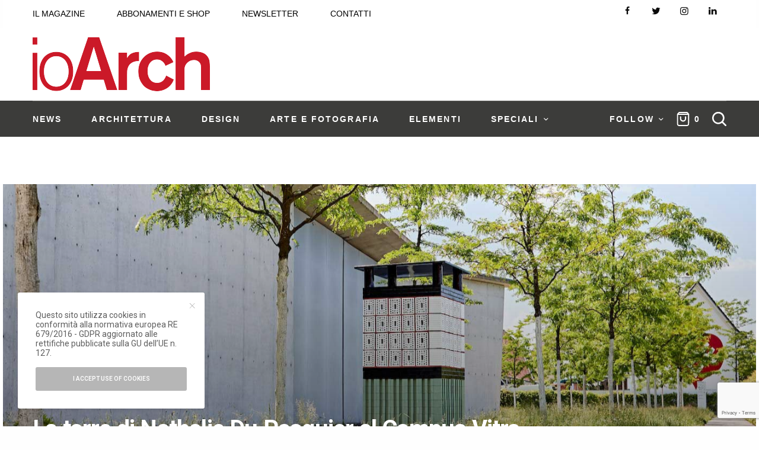

--- FILE ---
content_type: text/html; charset=utf-8
request_url: https://www.google.com/recaptcha/api2/anchor?ar=1&k=6LdTmZMrAAAAAP2kxgL_X4vIsiwiemBwgMTyeFeC&co=aHR0cHM6Ly9pb2FyY2guaXQ6NDQz&hl=en&v=TkacYOdEJbdB_JjX802TMer9&size=invisible&anchor-ms=20000&execute-ms=15000&cb=edvmz7m6hhq8
body_size: 46711
content:
<!DOCTYPE HTML><html dir="ltr" lang="en"><head><meta http-equiv="Content-Type" content="text/html; charset=UTF-8">
<meta http-equiv="X-UA-Compatible" content="IE=edge">
<title>reCAPTCHA</title>
<style type="text/css">
/* cyrillic-ext */
@font-face {
  font-family: 'Roboto';
  font-style: normal;
  font-weight: 400;
  src: url(//fonts.gstatic.com/s/roboto/v18/KFOmCnqEu92Fr1Mu72xKKTU1Kvnz.woff2) format('woff2');
  unicode-range: U+0460-052F, U+1C80-1C8A, U+20B4, U+2DE0-2DFF, U+A640-A69F, U+FE2E-FE2F;
}
/* cyrillic */
@font-face {
  font-family: 'Roboto';
  font-style: normal;
  font-weight: 400;
  src: url(//fonts.gstatic.com/s/roboto/v18/KFOmCnqEu92Fr1Mu5mxKKTU1Kvnz.woff2) format('woff2');
  unicode-range: U+0301, U+0400-045F, U+0490-0491, U+04B0-04B1, U+2116;
}
/* greek-ext */
@font-face {
  font-family: 'Roboto';
  font-style: normal;
  font-weight: 400;
  src: url(//fonts.gstatic.com/s/roboto/v18/KFOmCnqEu92Fr1Mu7mxKKTU1Kvnz.woff2) format('woff2');
  unicode-range: U+1F00-1FFF;
}
/* greek */
@font-face {
  font-family: 'Roboto';
  font-style: normal;
  font-weight: 400;
  src: url(//fonts.gstatic.com/s/roboto/v18/KFOmCnqEu92Fr1Mu4WxKKTU1Kvnz.woff2) format('woff2');
  unicode-range: U+0370-0377, U+037A-037F, U+0384-038A, U+038C, U+038E-03A1, U+03A3-03FF;
}
/* vietnamese */
@font-face {
  font-family: 'Roboto';
  font-style: normal;
  font-weight: 400;
  src: url(//fonts.gstatic.com/s/roboto/v18/KFOmCnqEu92Fr1Mu7WxKKTU1Kvnz.woff2) format('woff2');
  unicode-range: U+0102-0103, U+0110-0111, U+0128-0129, U+0168-0169, U+01A0-01A1, U+01AF-01B0, U+0300-0301, U+0303-0304, U+0308-0309, U+0323, U+0329, U+1EA0-1EF9, U+20AB;
}
/* latin-ext */
@font-face {
  font-family: 'Roboto';
  font-style: normal;
  font-weight: 400;
  src: url(//fonts.gstatic.com/s/roboto/v18/KFOmCnqEu92Fr1Mu7GxKKTU1Kvnz.woff2) format('woff2');
  unicode-range: U+0100-02BA, U+02BD-02C5, U+02C7-02CC, U+02CE-02D7, U+02DD-02FF, U+0304, U+0308, U+0329, U+1D00-1DBF, U+1E00-1E9F, U+1EF2-1EFF, U+2020, U+20A0-20AB, U+20AD-20C0, U+2113, U+2C60-2C7F, U+A720-A7FF;
}
/* latin */
@font-face {
  font-family: 'Roboto';
  font-style: normal;
  font-weight: 400;
  src: url(//fonts.gstatic.com/s/roboto/v18/KFOmCnqEu92Fr1Mu4mxKKTU1Kg.woff2) format('woff2');
  unicode-range: U+0000-00FF, U+0131, U+0152-0153, U+02BB-02BC, U+02C6, U+02DA, U+02DC, U+0304, U+0308, U+0329, U+2000-206F, U+20AC, U+2122, U+2191, U+2193, U+2212, U+2215, U+FEFF, U+FFFD;
}
/* cyrillic-ext */
@font-face {
  font-family: 'Roboto';
  font-style: normal;
  font-weight: 500;
  src: url(//fonts.gstatic.com/s/roboto/v18/KFOlCnqEu92Fr1MmEU9fCRc4AMP6lbBP.woff2) format('woff2');
  unicode-range: U+0460-052F, U+1C80-1C8A, U+20B4, U+2DE0-2DFF, U+A640-A69F, U+FE2E-FE2F;
}
/* cyrillic */
@font-face {
  font-family: 'Roboto';
  font-style: normal;
  font-weight: 500;
  src: url(//fonts.gstatic.com/s/roboto/v18/KFOlCnqEu92Fr1MmEU9fABc4AMP6lbBP.woff2) format('woff2');
  unicode-range: U+0301, U+0400-045F, U+0490-0491, U+04B0-04B1, U+2116;
}
/* greek-ext */
@font-face {
  font-family: 'Roboto';
  font-style: normal;
  font-weight: 500;
  src: url(//fonts.gstatic.com/s/roboto/v18/KFOlCnqEu92Fr1MmEU9fCBc4AMP6lbBP.woff2) format('woff2');
  unicode-range: U+1F00-1FFF;
}
/* greek */
@font-face {
  font-family: 'Roboto';
  font-style: normal;
  font-weight: 500;
  src: url(//fonts.gstatic.com/s/roboto/v18/KFOlCnqEu92Fr1MmEU9fBxc4AMP6lbBP.woff2) format('woff2');
  unicode-range: U+0370-0377, U+037A-037F, U+0384-038A, U+038C, U+038E-03A1, U+03A3-03FF;
}
/* vietnamese */
@font-face {
  font-family: 'Roboto';
  font-style: normal;
  font-weight: 500;
  src: url(//fonts.gstatic.com/s/roboto/v18/KFOlCnqEu92Fr1MmEU9fCxc4AMP6lbBP.woff2) format('woff2');
  unicode-range: U+0102-0103, U+0110-0111, U+0128-0129, U+0168-0169, U+01A0-01A1, U+01AF-01B0, U+0300-0301, U+0303-0304, U+0308-0309, U+0323, U+0329, U+1EA0-1EF9, U+20AB;
}
/* latin-ext */
@font-face {
  font-family: 'Roboto';
  font-style: normal;
  font-weight: 500;
  src: url(//fonts.gstatic.com/s/roboto/v18/KFOlCnqEu92Fr1MmEU9fChc4AMP6lbBP.woff2) format('woff2');
  unicode-range: U+0100-02BA, U+02BD-02C5, U+02C7-02CC, U+02CE-02D7, U+02DD-02FF, U+0304, U+0308, U+0329, U+1D00-1DBF, U+1E00-1E9F, U+1EF2-1EFF, U+2020, U+20A0-20AB, U+20AD-20C0, U+2113, U+2C60-2C7F, U+A720-A7FF;
}
/* latin */
@font-face {
  font-family: 'Roboto';
  font-style: normal;
  font-weight: 500;
  src: url(//fonts.gstatic.com/s/roboto/v18/KFOlCnqEu92Fr1MmEU9fBBc4AMP6lQ.woff2) format('woff2');
  unicode-range: U+0000-00FF, U+0131, U+0152-0153, U+02BB-02BC, U+02C6, U+02DA, U+02DC, U+0304, U+0308, U+0329, U+2000-206F, U+20AC, U+2122, U+2191, U+2193, U+2212, U+2215, U+FEFF, U+FFFD;
}
/* cyrillic-ext */
@font-face {
  font-family: 'Roboto';
  font-style: normal;
  font-weight: 900;
  src: url(//fonts.gstatic.com/s/roboto/v18/KFOlCnqEu92Fr1MmYUtfCRc4AMP6lbBP.woff2) format('woff2');
  unicode-range: U+0460-052F, U+1C80-1C8A, U+20B4, U+2DE0-2DFF, U+A640-A69F, U+FE2E-FE2F;
}
/* cyrillic */
@font-face {
  font-family: 'Roboto';
  font-style: normal;
  font-weight: 900;
  src: url(//fonts.gstatic.com/s/roboto/v18/KFOlCnqEu92Fr1MmYUtfABc4AMP6lbBP.woff2) format('woff2');
  unicode-range: U+0301, U+0400-045F, U+0490-0491, U+04B0-04B1, U+2116;
}
/* greek-ext */
@font-face {
  font-family: 'Roboto';
  font-style: normal;
  font-weight: 900;
  src: url(//fonts.gstatic.com/s/roboto/v18/KFOlCnqEu92Fr1MmYUtfCBc4AMP6lbBP.woff2) format('woff2');
  unicode-range: U+1F00-1FFF;
}
/* greek */
@font-face {
  font-family: 'Roboto';
  font-style: normal;
  font-weight: 900;
  src: url(//fonts.gstatic.com/s/roboto/v18/KFOlCnqEu92Fr1MmYUtfBxc4AMP6lbBP.woff2) format('woff2');
  unicode-range: U+0370-0377, U+037A-037F, U+0384-038A, U+038C, U+038E-03A1, U+03A3-03FF;
}
/* vietnamese */
@font-face {
  font-family: 'Roboto';
  font-style: normal;
  font-weight: 900;
  src: url(//fonts.gstatic.com/s/roboto/v18/KFOlCnqEu92Fr1MmYUtfCxc4AMP6lbBP.woff2) format('woff2');
  unicode-range: U+0102-0103, U+0110-0111, U+0128-0129, U+0168-0169, U+01A0-01A1, U+01AF-01B0, U+0300-0301, U+0303-0304, U+0308-0309, U+0323, U+0329, U+1EA0-1EF9, U+20AB;
}
/* latin-ext */
@font-face {
  font-family: 'Roboto';
  font-style: normal;
  font-weight: 900;
  src: url(//fonts.gstatic.com/s/roboto/v18/KFOlCnqEu92Fr1MmYUtfChc4AMP6lbBP.woff2) format('woff2');
  unicode-range: U+0100-02BA, U+02BD-02C5, U+02C7-02CC, U+02CE-02D7, U+02DD-02FF, U+0304, U+0308, U+0329, U+1D00-1DBF, U+1E00-1E9F, U+1EF2-1EFF, U+2020, U+20A0-20AB, U+20AD-20C0, U+2113, U+2C60-2C7F, U+A720-A7FF;
}
/* latin */
@font-face {
  font-family: 'Roboto';
  font-style: normal;
  font-weight: 900;
  src: url(//fonts.gstatic.com/s/roboto/v18/KFOlCnqEu92Fr1MmYUtfBBc4AMP6lQ.woff2) format('woff2');
  unicode-range: U+0000-00FF, U+0131, U+0152-0153, U+02BB-02BC, U+02C6, U+02DA, U+02DC, U+0304, U+0308, U+0329, U+2000-206F, U+20AC, U+2122, U+2191, U+2193, U+2212, U+2215, U+FEFF, U+FFFD;
}

</style>
<link rel="stylesheet" type="text/css" href="https://www.gstatic.com/recaptcha/releases/TkacYOdEJbdB_JjX802TMer9/styles__ltr.css">
<script nonce="Oe0l4FnuFAu530A5pGUDCw" type="text/javascript">window['__recaptcha_api'] = 'https://www.google.com/recaptcha/api2/';</script>
<script type="text/javascript" src="https://www.gstatic.com/recaptcha/releases/TkacYOdEJbdB_JjX802TMer9/recaptcha__en.js" nonce="Oe0l4FnuFAu530A5pGUDCw">
      
    </script></head>
<body><div id="rc-anchor-alert" class="rc-anchor-alert"></div>
<input type="hidden" id="recaptcha-token" value="[base64]">
<script type="text/javascript" nonce="Oe0l4FnuFAu530A5pGUDCw">
      recaptcha.anchor.Main.init("[\x22ainput\x22,[\x22bgdata\x22,\x22\x22,\[base64]/[base64]/[base64]/[base64]/ODU6NzksKFIuUF89RixSKSksUi51KSksUi5TKS5wdXNoKFtQZyx0LFg/[base64]/[base64]/[base64]/[base64]/bmV3IE5bd10oUFswXSk6Vz09Mj9uZXcgTlt3XShQWzBdLFBbMV0pOlc9PTM/bmV3IE5bd10oUFswXSxQWzFdLFBbMl0pOlc9PTQ/[base64]/[base64]/[base64]/[base64]/[base64]/[base64]\\u003d\\u003d\x22,\[base64]\\u003d\\u003d\x22,\x22GMKYwrbDpcOcwpfDu8ONKzfCjMK3VwzCuMOkwpZCwpTDnsKMwqZgQsOIwoNQwrkOwrnDjHECw6x2TsOXwpYVMsO7w67CscOWw5QnwrjDmMO0dMKEw4t1wpnCpSMwCcOFw4AQw7PCtnXCt03DtTkwwp9PYUbChGrDpQ4AwqLDjsO/eBpyw4B+NknCoMOvw5rCly7DtifDrA3CsMO1wq9xw74Mw7PCjVzCucKCdMK3w4EeQUlQw68xwr5OX3BvfcKMw6RmwrzDqh8pwoDCq0LCm0zCrFBfwpXCqsK2w43CtgMwwqB8w7xIFMOdwq3Cr8OMwoTCscKeWF0IwrbChsKofRDDtsO/w4EBw7DDuMKUw4dybkfDsMK1IwHCmMKkwq50eBZPw7NxLsOnw5DCmsOSH1QMwoQRdsOZwodtCQVqw6ZpZXfDssKpQB/DhmMVWcOLwrrCpMO9w53DqMODw7Nsw5nDg8K2woxCw5vDr8Ozwo7CgcOvRhgIw5bCkMOxw7HDhzwfAz1ww5/Di8O+BH/Dlm/DoMO4aFPCvcOTUcKiwrvDt8Ogw6vCgsKZwqVXw5Mtwo50w5zDtmzCvXDDok3DmcKJw5PDqQRlwqZzU8KjKsKdIcOqwpPCpcK3acKwwpZfK35YDcKjP8O/w7IbwrZ6bcKlwrAiWDVSw6NfRsKkwowgw4XDpX9hfBPDgMOFwrHCs8OwLy7CisOiwpUrwrEqw55AN8OzfXdSGsO6dcKgOsOwMxrCi3shw4PDuWARw4BUwqYaw7DCg1o4PcOeworDkFgFw4/CnEzCqcKsCH3Do8OjKUhHbUcBOcK1wqfDpUTCp8O2w53Dt1XDmcOici3DhwBwwqN/w75YwpLCjsKcwqMwBMKFfy3Cgj/CrjzChhDDjWcrw4/DscKIJCIgw60ZbMO+wrQ0c8OTb3h3bcOwM8OVZsOawoDCjFHCkEg+AsO0JRjCq8KAwobDr2ZcwqptIcOCI8OPw7XDqwB8w4fDiG5Ww5fCqMKiwqDDqMOUwq3CjW/DsDZXw7XCuRHCs8K1OFgRw7XDrsKLLkLCncKZw5U6GVrDrkfClMKhwqLCsxE/wqPCiTbCusOhw6MKwoAXw7vDug0OPcKPw6jDn14JC8OPS8KVOR7Dp8KsVjzCvMKNw7M7wqMeIxHCusOLwrMva8Oxwr4vacOdVcOgEsOCPSZmw6sFwpFIw5vDl2vDizvCosOPwrHClcKhOsKGw5XCphnDqsOGQcOXWXUrGwIKJMKRwr/CghwJw7DChknCoDTCght/woXDv8KCw6dWMmstw7DCrkHDnMKFJlw+w4l+f8KRw7QcwrJxw6vDvlHDgER2w4UzwoQDw5XDj8O3wq/Dl8KOw6UNKcKCw43Cmz7DisOwR0PCtX/Cj8O9ESTCk8K5alzCqMOtwp0QGjoWwqDDgnA7a8O9ScOSwqTCryPCmcKfScOywp/DoTNnCS7CoxvDqMK4wrdCwqjCh8O6wqLDvzDDosKcw5TCuj43wq3CsjHDk8KHMhkNCT3DkcOMdgHDmsKTwrcXw7PCjkoBw75sw67CowrDpcOTw4rCl8OmIcOjBMOrB8OyL8K3w65/cMOdw7zDhmFBWcOuIMKDd8OmH8OhKCnCgMK+wpMKUALCv3rDssOUw7DDhAAOwpVnwrHDsi7CqUB0wpHDjcKywqnDu212w4lxIsKgbsODwr1jfsK5HmAxw7PCrwzDqMK0wotrD8O4CCsWwqMEwp9UJhLDsAkuwowHw7Ziw7/CmlnCmlx9w5HDrykdBFnCiUVvwpzCsH7DklvDlsK1akMrw7HCqR7DpwDDp8KEw5nCr8Kfw5x0wrlCNxTDlU9bwqXCvMKzAsKkwr7CncK4w6Y4JMOLWsKdwp5yw7MTBDIBejvDqMKXw4nDtw/[base64]/woPCph3DhMOYLcOsRgnDl8OGw5lYw6U3w7/[base64]/CiMOiw6fCo1xQdSfCu8K2wo7DrGdAw5ZbwqjCv2FWwo3Cv0rDlMKxw4Ztw7PDn8OKwoUgVcOoK8OhwobDjsKjwotAcUYYw710w4bCjAvCpDAvQxI3GFnCmsKyeMKKwoxECcOkdcKUYSNiQ8OWFl8bwpZqw7MOQ8KcccOGworCjlfCmFwlNMK2wpfDijU/VsKNJMONWU8Rw7DDncO2NE/DlcKWw6YCcg/Di8KKw4NDcsKITAPCnHtpwoEvwpXCiMOyAMO5wqTCmcO4wo/[base64]/[base64]/[base64]/Cu8OGw7fDo8KABlptZiMvEMKJw6ZXISTCh2cMw5rDh0dQw5ogwpnCqsOUO8O/w4PDi8KKGFHCqsOHH8K2wpF8wqzDl8KkMmPDvU83w6rDqBsvZcKkEkdLwozCt8OLw5zDnsKGGHPCgBsdJcOBLcKrcMKcw6JCBBXDlMOUw6fDvcOAwr/CicKTw4khDcKGwpXDlcKpYwPCosOWZ8O7w68mwoHDp8KJw7MlIsOyQ8O7wpkAwq3Ch8KHRX3DsMKTw7XDolMrw5cdXcKWwqRsR1fDnsOJPU5hw6LCp3RYwrLDtm7CnznDmDzCg3p/w6XDncOfwqHCjsKBw71yQMOgesOLasKRChPCl8K6LAE5worDmTtOwqoFOCA6MGQmw5fCpMOmwoDDlsKbwq50w5s1RRESwp5qUzTCl8OMw7zDi8KXwr3DmAbDq10Ow6DCpcO2JcO+fwLDnUXDhWnCi8K2RxotRjbCi2XDl8O2wrhRFw5Ow5TDuxkhaETCj3/DhA4WTADDm8O5SsOTVEpswrlrD8K/w7A0SVxqScO1w43CtsKTCgEKw4XDuMKPHUsKBsKhAMKWaiXCoDQqw4TDqcOYwp4PGFXDlcKLN8OTLWbCuwnDpMKYXghuBxTCkMK0wpYMw58HPcKARcKMwovCncO0eU5Jwrw3T8ONCsKUw5/CjUh9G8KowrJGAwIhDsOkw4DCmzTDn8OLw6LDssKgw7HCu8K/HMK1Xncjc1LCtMKPw78QP8Ojw6/CjnnCgcOOwpjDksKyw7HCq8K2w4vDscO4wqpNw7Z8w6nCo8KAeEnDo8K+MHRaw5UMRxJMw73Dp3jCjE/Dr8Oaw6Q1YlrDqTcsw7nCql3DnMKNSMKGWsKJTzrCocKkDHfCg3IwTMKvecOjw6YYw6tybXNTw4o4w4E/fMKzNMKewrViCMORw4DCo8KvBTFcw7xNw4XDtSFXw7fDtsKnKSHCncKAw74TFcOLPsKBwpbDs8OoCMOlSwJzw4kGZMOKI8OpwpDDnllTwoJgRjBXwq/DhcKhAMOBwoY+w4TDocOewoHCpQMBKcKMccKiOzXDgAbCu8OswrHCvsKjwqDCjsOOPlx6wpBoTChORMOCeiPDhcOGdMKqCMKvw4jCpGDDqVwuw5xcw6lbwr7DmXhCNsO6wrXDjRFgw5lDOMKSwpzCvsOYw4ZyHsKkFDlowr/Dq8KhdcKZXsK8HMK9woU4w4DDlGcow4F9ERoww6zDqsO2woDDhTZUfcO/w43DssK+P8OqHcOLaj05w6ZSw5vCgMKhw5PCs8O3I8OUwp9uwow1b8KhwrHCoFF/QsOfI8OpwotoVUvDgE/DjQjDi1LDjMOnw6tyw4vDlMO9w79/FyrCrQrDswdjw7gsXUjCkl7CksK7w65CWwU/[base64]/Dg8KJw5pcBGDCpEFCLcOTwp87wqzDucKywrw/w6MaJsOfYcKTwpRdPMKywpHClcKbw69pw7xew5c8w4V8GsOVw4F5ETjDsAU7w7PCtxrDm8Orw5YWFkTDvyN6wrY8wqQCO8OPMcObwq8+w6hxw4pNwpxiQlHDpgbCmi/DrHdXw6PDm8KxS8O0w4PDvcKqw6HDqMKJw5/[base64]/CosOJw5VaIizCusOID8KxwqnDmmXDlhotwpImwpRlwq4jC8KAQMKww5YAWkXDjyfDuETCvcOvCGRwQ2wbw7XDrB5GEcKBw4MGwoYgw4zDtUnDrsKvNcObe8OWAMKBwq5+w5s5KThFaX4mw4JJw7RHw54+aRzDlsKFcMOlw54CwovCk8Okw5vCvn9GwozChMK/AMKIwonCv8KXKXvCjVLDnMK/wr3DvMK+PMOQAwTChsK4wozDuiDCn8K1HQDCvMKZUGQ5wqsUw5PDiyrDlWvDlsKuw7YkHXrDkF3DqsKFRsO6UcOnacOyZAjDoVtowrp1PcOaPDJTfy15wrPDgcK9DEXCnMO7w4fDicKXa38YBhHDiMOtG8O9X3tZWEFmw4PDmx10w6/[base64]/wp1OJWnCqsK6FRoOwoInBT0ZFV8jw5TCvcOCwoN9wofDhsKZHsOcG8KnKTXDosKcIcOGEcOkw5F6eiLCqsOrOcOUIcKywo9EMjRIwoPDs1UmDsOdwq3CksKjwq1yw7fCsDpiJRhGNsK7ZsKkwrkZwp17P8KrKHwvwp/CsHjCsF/ClcK+w6rCjMKbwp0cw7h7F8Okw5/ChMKlQ1TCmDZIwprDgVJbw5k6UMOyC8K/KAIGw6V2csOHwrPCtcKmPcO8K8Knwolvd0bDkMK8McKYQsKEAXNowqgbw60BbsOEwpvCoMOGwoN8XMKlbmknw4sKwpbCqEbDn8OAw5dpwqzCssKwG8K8GMOLUgxew79KLCjDpsOBDFJ8w5nCucKKIsOCIhDCpW/CrSZVasKrTcO/csOgFsKIV8OOPMO0w4nCrwjDslLDtcORU0jCvATCs8KKJcO4w4DDlMKEwrJ5w4zDpz4AE3rDqcKZw4DDs2rDmcO2woxCLMO4AMKweMOZw7U0wp/[base64]/DlMOHWcK2w7R/wq7Dt8K/wotOwqLChMKswo8Cw7hyw5XDncOOw4PDgAzDnSTDmMO+STHDj8KLBsOyw7LCt1rCnsKuw7R/ScKSw64RV8OndsKUwogSDcKrw63DkMOVUTbCuGjDtFs2wq0jVE8/KBTDrSDCvsO2HRJqw4wSwotUw7vDvMKxw4QEHMKAw7N5wqc5wobCvxbCuFLCssKzwqTCq1HChsKbwpPChC/CvsOPTsK6PSrCnyjDi3vDisOQNHZuwrnDkcOMw4hsViVAwqzDqVPCg8KddxzClMOZwqrClsK/[base64]/[base64]/[base64]/CpW/Dv8OPOhnCucK0WEDCr8OkVB1Vw7vCq2nDj8OPVsKAWhLCu8KMw4LDgcKbwoPDiQAYcCQNaMKELXphwpBIZcONwr1kLnZrwpvCuBwNejl0w7LCnMOSFMKhw4luw4Irw5cnwpDCgWl7fGlwBjgpC0/CoMK0XDYNJlnDvWDDjRDDucOVJVZFOlV3U8KXwprDigJTOhghw4/CusOmEcO5w7gpVcOlM0EMOF/CgMKnCi3DlQ9kR8O5w6bCnMKpNcKHBsOXDxDDr8OYwrrDgT7DvkFoRMK8wq7DrMO1w6Vbw6hRw4PCnGXChzZ/LsKdwobCu8KkBThfWsKbw4hdw7PDun/DsMK7Qhoiw5AMw6pACcK6EV88UcOMa8ONw4XClRNGwrt5wpnDoWdEwokbw5/[base64]/wr/DocOJwqstcQTCksKyw4tSw4rChcORO8OPTgl7wpvCu8Ocw4NVwrTCvG3DtDwIUcKowoYzNj4/AsKnQsOXw43DusK2w77CoMKZw7Zrw5/ChcOIA8OnUcOcRCTChsOXwqZ6wpcHwp8NYFPDoAfCojcrJ8OCFivDncORKMOEWW7CoMKeBMOJUAfDhcK9eV3DqlXDhsK/[base64]/LsKZwpzDilbDlcOrw4/CnsOjwrvDnsOewqnDgg3Dk8O3wr9tZzwSwrfCucOKw7TDvyAQABnCllB5RcKfDsOqw53Dl8K1wrZSwqVXLcOyXgXCrw/DonXCvsKLJsOIw79yMMOkYcOdwr/CrcOHB8OMWcKKw7HCoEVoP8K0bSrCm0XDrVnDhEIsw7AMAkzDj8K7wo7DocK7OcKNG8K4UcKLYMKZAX5YwpYuV1c/woHCqMOQCxnDkMKiIMOHwqIEwpgpcMO5wrjCu8K5D8KNNn7DkMOFEzQQFFHCmws3w5U4wpHDkMKwWMKHdMKZwpt5wqw1Ow0TQwvCvMO7wofDjcO+Wh9IV8OOPgNRwppwIElzN8O1R8ODJBHCgAbCphdhwovClGPDoSjCk04rw7RPM24DLcK/esKUGQtAGGBVMMO1wpTDrGjDrMOZw73DhVDCpsKSwo8+L3/CucK2LMKHc3Uqw5Mmwo/[base64]/DtA5CwpPCpcKISmrCkRQ7MxDCsMOvZsKDw4fCisKbwqovDyzDo8KNw6vDisK7c8KhcnjCiygWw6dSw5/DlMKawrrCgsKZB8KXw6FqwqZ9wonCpsO7U0VwGXZ1wpFqwpYuw7LCgsKOw63CkhnDqHXCsMKfTUXCi8ORVsOIe8KGQ8K4ZyPDpsODwo4fwrfCh3ZJRyvCh8Ktw5ssS8OAZUbClBDDg30xwoNQEylrwpY3b8KYOF3DrS/[base64]/[base64]/DkWrCjMOWNTxYUcKkSwxzwr0owrPCssOgBMOABMKDG3xIwo7CvyoQG8KSw7LCpMKrEMKKw6jDpcOfanMgAsKFB8OUwpjDoCnDh8K/LE3DqcOuFj7DvMOJYggfwqJYwrt5wpDCvkXDl8OFwolvZ8OJFsKPDcKRRMOqf8OaecOkNMK/wrQhwq02woE+wopxcMKuVRrCm8KnbCsYQz4vBsOWPcKUH8KLwoFnHWrDoXPDqUTDu8OMwoZ8TUzCr8K+wobCosOawrbChcOdw6UhVcKcIk4XwpfClcO3RAjCsEZDQMKAHEHCpMK6wrNjKsKFwqJGw53DlMKoCBYzwpvCuMKnNHQww5XDjw/DmWrDocKZKMO5Jzc/w7TDiQXCtx/DhjMxw61yOsO6wpfDgA1uwqp8wpF2dsKowpINMXnDhT/[base64]/DkMK9wrXCrxBDwqAnO8KDw6QgwppYwqrChwHDqcO+fj/Cq8OBbC7DgMOXe11+DcOmUsKJwo7CisOHw57Dt2RPBH7DrsKSwr1LwrPDtkzCvcKqwrLDpsKuwp0yw7vCvcKNRx/Cih9WFmLDhndGwol9fGnDlQ3Cj8KIdiHDuMKPwqkzDyAEDsO4FsOKw4vCjMK3w7DCoUs+FW7CoMKiKMKdwqJHY3DCqcOEwqnCuT0aWhrDjMOtWsOZwpvCqDZcwp9DwpzCssOBa8Oow4/[base64]/CkyfDghVOA8KTw4DCrSvDqHMEFsOww7tXwr1pAgbCrVYUUsKSwp7DgcOKw5BGecKxN8K6wqJcwqUywo/DqMKrwrs4b0PCl8KdwpM1wr0SA8OgecKcwovDogwVdsOBGMKnw5PDh8OYUz5tw4zCnxzDjAPCqCBkMXYkLzjDgMONFxAVwpDCrkLCtmnCh8K8wqPDh8KRLgLDiT3DhyZzTSjCv3LCpzDCmsOEL0/DpcKGw6zDl0RVw7ICw7TChAjDhsKEMsOwwovDtMOaw7nDqVZhw5nCuwtew77CgMOmwqbCohJEwpHCpV/[base64]/[base64]/CocKaCsO+BF9bMsKuKSJKfl7ClMOCw4E2w6XCqyfDicKiJMKhwpswGcK9w4DCs8OBdi3Dsh7Cj8KsXsKTw7/CpBTDvzUIPcKTGcOOwqrDgwbDtsKhwrHCrsOSwo0kFhjCo8KbLHMgNMK6wpU2w6tgwqjCuUtkw6QlwozDvgk3Sk8YKlbCu8OBScKTQQQNw59oQsOFwpEHf8Kvwrg/w6nDjnogYMKEEFFPOMOfdm3CiHTDh8OuaQrDkgErwrB2ei0Hw5XDqBLCsU56KUguw53Duhl/w6JTwqF4wqdmGsK0w4HDoXzCtsO2w7vDs8Okw4IaM8OSwqQow6Fzwp4AfMKFfcOyw6bDrcKow7TDmDzCv8O6w5vCuMK/[base64]/CiMKYwpTDu8KMw4bCmMOXJMKYN8OpLcOqZsOiw5MGwoDChADCiEtPYV3CjsKAQHvDhidZQ0zDujJZwqU1V8KpUEDDvndkwoN0wonChD/CvMOqw4wiwqkNwoUvJD/Dm8OXw55iZUh1wqbCgw7CpcOZDsOjUcOVwrzCsE1iNwg/[base64]/PcOYw4AxSizCq8KLwqpPwo87ScOhQMKHwqdKwoUcw6cJwrfDiFXDqsOPci3DnGJpwqfDhcOZw6srACzDhMKaw71pwpFvHDvCskRPw6rCpl8BwrU3w67CrjPDpMKCOz14wrcmwo4oXcOsw7wDw5PDvMKKKxM8W0EMYAoeFy/Cu8O1elp0w63ClsO3w4zDnMKxw55Pw4PDnMOkwrfDhMKuFEp1wqI3CcOKw5HCiyvDrMOgw7c1woZgOcO8DsKacjPDo8KWwpXDn0g0MCcyw5wWScK0w7jChsOje29/w7cfMcOFUkXDosK6wpVvBMOua3/DiMOWK8K9Lkp8b8OVIHIvWS4owoTDtMOHNMOVwokHdwjCvznCicK4SF8RwoMiIMOLKwbDi8OuVBlaw4PDnsKRAFJQNMOxwrpvLgMnGMOjVHrCggjDoR4mBnXDqAN/w7J3wpFkCAQLBmXDtsKsw7ZSTsK9ezRRMsO+YXIaw79XwqPDsjdUSmrCkxvCmsKTZMKLwoTCr2NMXsOBwoJhY8KDDT/DkHcPHFkJI0TCtcOKw4fDpcKqwqrDocKYR8KgAXolw4zDgDZbw45tSsKBby7CmMOywrTDmMOEworDhMKTJ8KzUMKqwpvCgxbDv8Krw59yOVMqwojCncOCcsO8ZcKnMMKsw6smCkZHWCpHEE/CuDfCm1PDvMKow6zCglfDm8OFRMKmecO3FQ5aw6kKGmBYwr5JwqnDkMOjw4MvFADDk8OPw4jCsB7DusK2wpRTYsKjwp5QGcKfVzvCuVZmwpNjFXLDvBDDigzCrMOrbMKnD2rCv8OEw63DiBNDw5XCosOcwr7CmsOTWcKhCVtPCcKLw4dhCxTCi1zDlXbDqcO/[base64]/DiCzDgcOhwqUtwoVRJndswpjCkANmWVF5X8OOw4bDhynDjcOLHcOaCBtrQH7Cmk3DtMOiw6bCjyDCisK2HMOww7gpw77DjcOXw7IAS8O3HcOCw6XCvDcyBhfDmhDCo3/DgMONfsOaBxINw61cIVbClMKhMMKnw6ctwqw1w4sAwqDDs8KiwpHDo0U3amrCksODwrPDmcOdwr3Ctyh6woB/[base64]/wrEeO8OjMcO1w7XDo8K9wqkMJyjDlHTCvVAJWHc6w4Y1wqrCo8Kcw7QqNMOZw4PCqhrCvDfDkwXDjMKcwqlbw7zDhsOrbsOHasK3wrAEwqAhPU/Dr8OmwrTDlsKLFUfCvcKnwqzCtzQUw7Idw4wiw4VxUXZHw43Cm8KPTgJRw4FQbSdfKsOTXsO0wrVKc0bDi8OZUH/ClGc+NsOdIm3ClsOjGMKqVzpGfUzDq8Kad3pDw4TCpwrCl8K6DgbDo8KcI1Bzw4pOwrUYw5YowoNtBMOCEUbDm8K3DMOdb0FWwpHDsy/CrcOjw51zw4gfRMOdw4FCw5xewo7DlcOowoc0MWFRwqvDksKxWMKzekjCvmBJwqDCpcKOw61ZIlxxwp/DjMKqdg56wp7DpsK7c8OWw7vClFFgZmPCk8OzasK8w6HDkQrCqMO9wpbCucOPYlxTZcK2w4p1wqbDg8K/w7zCrSbDkcO2woAPfsKDwqZ0OsOEwohKMMKHO8Kvw6BkHsK3McOgwrTDo3hiw7Efw5M/wqBZGsOnwop/[base64]/Cmnwawp3DisKoXhLDjkbDrsOrwo9CwrnDl1PDrcOzAsKaeDcKHcODacKWNRnDmVnDr25mTsKsw5nDrsKswrrDignDtsOdw7bDinzCrB5rw4Eyw7A1w6d1wqHCp8O8wpXDt8OJwp9/WQMOdk3CgsOWw7c4SMKoE1UjwqFmw6DDvMKQw5MUw7dgwqfDl8OGw5/[base64]/[base64]/w6sfTsOCwo1OSVAiwrnDl0oyA8OrWG0LwrDDn8Kkw6Ihw7DCsMK2OMOYw5DDpw7Cq8OvNcKJw53DhF3CuyPCqsOpwpcTwqTDpHPDtMOSfcOINmfDl8O7JcKUM8O8w70pw6hgw5FdeUzCjWfCqAzCjsOYIUBpCAjDskkvwrIsQhjCoMO/TjgHK8Kcw6xsw7nCuxvDr8Khw4VGw5vDqMOZwoxnK8OVwrNIw5LDlcOIYWTCszzCi8Ogwp9mDBfCpMOiIRbDiMO9TcKPRA1PasKOwqTDrcKrM2zDhcKFwrYnRQHDgsOdNyfClMKcSRrDmcK/[base64]/X8OHIcOSw5zCiMKVaQIjw6rCvhPCm2bCocOjwqPDrBtFw448KjTCglnDhsKXw7lcLSkVCRzDnEDCmgTChMKdNsKtwpPCqgoswoTDlMKKT8KcNcO7wopGDcOUHn8lLcOcwp5LFC16G8OTw7Z6MEVjw5PDthAYw67CsMKgMsOTD1jDhGQbZV/DkRB/[base64]/DmU7CjcOjw7TCjTAXasKuwpcMWMOXb1zCn3fCssOFwrZYwr7Dq3nCr8KCRUkJw5XDrcOOWsOiKcOIwp3Dk1fCl24wUEPCqMOUwrTDpsKwH3XDjcOVwrDCp1lWVGXCqcORNsK/OjfDmMOUA8OJK1/DiMOILsKNeBXDoMKgLsO/w6kgw6gHwqPCp8O2RMK5w5E5w5x1cUvClMOvRcKrwpXCmcOQwqtiw4vCqsOBdUMUwp7DtMOfwoBRw7fDucKjw5wUwpDCnFLDh1RmHBhbw7c4wr/CiHvCmiLCkWFSNlwoe8OMBcO1wrPCki/DgiXCu8OLc3cjc8K6fC4Ow4gVX3lbwq1mwq/CpsKHwrfDvMObUApHw5LCkcONw7ZmDMKhKw/Cg8O/w4wywqAaYzbDt8O5JzZ6KxzDuDDCqzEzw51SwoMWIcOJwplweMOSw7oNacOXw6Q3I1k+PxZawqLCtBZVVU/[base64]/[base64]/CsMOjw4t4RcO5asOUfi7ChTDCksKwEFfDkMKMM8OMOknDgsOQeygww4zDssKsJcOcHH/CuSPDjcKCwpTDnV8AfXU4w6kCwrsYw7PCt1jDvcK8wprDszwKKzMfw4AEJTEFfzHClsOGN8KzIGZtHiPDj8KAIQbCpMK6X3vDicOGDMO2wosiwp4EcR/CosOIwpfDoMOTw7vDjMOnw6nChsO0wpnCmsOvDMOxMFLDhjPDicKSR8Oxw6sIVChSSTTDugwnQG3CkDsNw6g5Q0x+BMK4wrLDu8OVwrHCo3vDiH/[base64]/CggUQRsK7TMKab8OiwosEwpLCoQwJGsK1w6XCrAZ9DMOswrrCuMKDYMKMwp7DgcOsw7IqV2V3wrwxIsKPwpXDskI4wpHDqmvCrEHDi8Oww4BMYcKywp8RMTUVwp7DrFV9Dkk/[base64]/Ck8KIIx7Cp8KPw5TDqXsIDWvCrMODwr99QkEZc8O0w6bClsOWUlFqwqzDq8O0w6fCq8KzwqUxA8OtecOxw4AKw73DpWB5WCV0RsOmfnzCrcO3VmR/w4/Cg8Ocw4lxKwDCnDXCgMOgBMOeQi/CqjoZw60vF0zDrsOVUcKQGRxYZcKYMVJSwrEpw6DCn8OZbT/[base64]/w5zDvMK/wq8Kw58cSWYGw4vDsmHDlMOQbHjCrMOew4LCmgrCmFDDl8KuKMOoWMObWsOwwrRHw5ZFNFHCjsOHS8O0PAJvb8KjCsK6w6TCnsONw5x8S2bCnsOhwo52QcK2w43DrUnDv2hiwoEBw78lwrTCpW1cw7bDkHXDm8OcaXggEjciw4/DhGgww7kBFicxUg8Nwqlzw5PDtxnDoQzCl1F1w5Juwo0nw4B+bcKGfGrDpkXDucKywrUNNnpyw6XChCUqH8OOe8K+OsObZ0QwCMKLPj13wpwuwqFtdsKWwp/CocK9R8K7w4LDm35SFm7CgHrDkMK/[base64]/w75Zw6TCi8OKdHnCqsKYw7DDhmrDs8OUw5bDhsO6dcKnw4LDgDQfJcOMw61dFlAOwoDDpSjDuCkPDUDCiAzCt0ZDE8KfAwBhwr8+w51owq3CgTTDhQrCl8OiZlNOc8OqbxLDq1AwJlQ4wobDqMOsMjJlUMKXfMK/w5Ifw6/DsMOEw6NfMDIfHFVxE8OZZsKqUcOJOELDoVLDm1rCiXFoAC0rwrlVIFrDhx4aKsKBwoEzRMKUw5Nwwr9iw7nCuMKZwrDClh/DlVTDrBZLw4QowpvDvMOvw43DoyIJwrjDl2/CncKew6IRw6jCo1DCmw9KVFYkZjrCqcOxw6lVwpnDqSTDhsOuwrgDw4PDsMKbJ8KhBcO5CjTCrighw7LCqsO9wpPDpcO9EsOrBCocwq8gPkrDk8OrwoBbw5jDilHDhWfCk8O1dsOtw7knw61TRGDCrljDmSdMaADClFHDocKAOzPDiX5Ww5bCh8ORw5TCpnIjw4JnDx/CiSoEw4jDkcOoX8OwQSNuHwPDpX/Cl8OewqXDjMOwwrLDusOUwoYkw6vCucKhfR49wrFcwr/[base64]/DsU4rw7IbTsKMGDvDqgZVw6JAwoh3SgXDjFMgwrI/[base64]/CnsKgQG12wo1Uw6hLw4nDqxPCp0zDkMKoYgDClU/CkMO9B8KAw58GWMKFHxzDhsK8wobDh0nDmnbDrGgywpXCjWHDjsOTPMKIUjE8On/CksOQwoY5w7U/[base64]/HGLDlwZtw5MJw4bCgsK2w4ptw75rw7jCjsOvwow0w6Qhw5EGw6LCnsKmwprDghHClsOiLyXDpm/CvwbCuy7CrsOGGsOGBsOVw67CpMOBPEjCssOlwqMwamLDksOaQcKJLMOWP8O8dWvCqAvDtFnDtC4VF1kaYWM7w7MHw7/ChCbDn8KJQk91IA/Du8Opw7Uew4YFfD7CrcOjw4LDoMOWw67CtSnDosOXw44ewrTDvcKNw4VpFnjDl8KEc8KBHMKiQcKiLsKIbMKPWAFbQgnCj0nCvsO0TX/Cv8K8w7jCgsOjw5fCtwHCqTcZw6LCmmApQh/DnX0hw43CkWLDkkMlfwzDqgB4DsKJw7o6I0/CuMO/M8O3wrnCj8KiwpHClcOEwqEGwrZYwpfChDYrGxgXIsKXwoxvw5Rawokbwq7CqMKEQMKHIMKSX11uW2kewqxpBsKsEcKYY8OXw50jw7gNw6jCvjBdTMOyw5jDhsO9wowrwq/Cu0rDpMO2asKYJn0Ycy/CtsONw5fDncKFwp3CsSjDvDMjwptABMK1w7DDkmnCscK3QsOaQR7ClsKBegFXw6PDl8KzWBDCn0ocw7DDonkjBU1UIV1Owp5rIAhqw7fDggRvSGDChXLCiMOiwrhCw5fDgMOPM8Kcwp81woXCjUhdw5LDhhjCjwsgwppVw51LPMO6TsO5BsKIwpFowo/CvmJ6w6nDoh5zwrwvw59SecOIw6xRL8OdAsOvwpxFL8KYIFnCpDrClsOfw5U7G8Odw5zDj3zDtMKxYMOhNMKnwp46ERNOwrpKwpbCicO6wpN6w5ZxEEdfIA7CgsKXacKlw4vDqsKuwrtxwp0HLMK7AH7CmsKRwp/CrsOdwqYRacKvZzTDjcO0wonDoSsjM8OBcQ/CqFPDpsO0Jjtjw5NQC8OmwrfCu351UGtrwpHCmAzDtcKTwpHCkyrCn8OhBGTDsmYcw4NUw77CtxHDs8O7wqzDm8KJLGAPDcOAfngww4HCrsOEOCUxw7NKwqrCmcKJOH05WsKVw6c/e8OcJS8twp/[base64]/w4pRfsO4w4/[base64]/Dh8O9NMOew7wgcMObwqzCh2zDnRBBHw8LMcOKwqgNw5gvOkoqw5PCuBTCjMODBMO5dQXCgcKQw7UIw6crWMO/cnTDiw3Dr8OEwrFfGcKhc0JXw7rCssOswoBawq7DqMKhTMO2EwwOw5RsOHhXwrtbwoHCvSTDuTzCm8KkwofDssOEdzLDssKtUWBpw4fCgiNJwoAzRyFuwpLDncOhw4bDuMKVWMKcwp3CqcO6B8OldcK/H8O2w6k6ccOPb8KJIcO/QFHCs0DDknDCnMOSYADCqsKAJknDscOUScKVb8KaR8O8wrLDu2jDvcO0wqgFCsKNdcOaKVsMecOVw77Ct8K7w50KwoLDuRnCqcO/OSXDscKDZVFMwozDmMKKwooywpTCuhLCuMOVwrBKwq3Cm8KaHcKhw4IXckghIVPDrsO2EMKmwq7Do2/Ch8KCwonChcKVwo7CkhM+KBHCuCjChi4fBCEcwpwHCMOAHEdMwoDChFPCtAjCjcOmKMOtw6E2RcO3wrXCkl7CvQJRw77CiMK/WE9WwpTClnMxSsKuDC3DicO+M8OUwo0AwokLwqQgw4DDr2DCtcK6w7d5wo3CpMKaw7J5RRrCiSDCq8Onw55Iw7bCo2HCkMObwpHDpyFbX8K3wpV3w65Kw7trfH/DhnZ7ViDCt8OXw7rCuWlewr4cw78CwpDCk8OJXMKGJEbDtMOOw5DDt8OZKcKuSxvDlwZXfsOtD3RDw6XDsG/Dp8O/wrJWETokw4oSw53Ch8OfwrDDq8K0w7cnAsOZw49EwrnDqcO+D8KFwooPUV/CuBHCt8OUwr3DoDMuwq1qUsOvw6XDi8KpBsOnw4Jvw7/Ci140ACsBGG8yE13CpMO4wphdEE7DhsOMdC7CvnFUwo3DoMKHwqbDqcK3WgBSOhIwH1kJdnDDjsOGPCw+wojDgyXDkcOqC1h1w5IFwrdQwobCs8Ksw7tDbXh/[base64]/[base64]/wqDDg8OUwoPClcKNMBwPw5XCr8ODEhkfwo/DjgEcSsK2W3xeT2nDksOow5XDlMOsRsKvcEUYw4cDdzDCu8K1f0DCr8O4PsKDcW3CoMKYLBUkDMO6eU3CsMOLZ8OOwofChztIwovCjkc+IsOmPcODRlgtw67DkjFAw5InGAk5O3gKNMKLb0EKw60Sw7PCnAooa1XCoD/[base64]/Ckx8QwpZeAcK1wqDDqsKQBVUEwpTDgmnDgcKuEDnDjMK4wqLDqMOgw7TDmFzDtMKyw7zCrVRfIRsEcARMJcO2ZFofaFlGJBTDoR7Djl5sw5LDgAsKH8O8w4I9wofCqQTDmwDDpsKtw6piK1cofMOWTDvDnsOSHyDDq8Obw58QwrsrGMOUw4tnXcOCdyh/[base64]/Ct30Xw6RAw5ttw44sXcK+MsOWwqFJdMKAwoZDaiF+w7gwHWNLwrIxIsOiw7PDqz/DiMOMwpfChivCrgzCj8OjZ8OvR8KzwqwSwocnN8KWwrMnRcOvwrEKwofDig/Ds3hdcxrDggglH8OFwpbDiMOlQWnCsUFKwrwFw4o7wrTCjA9MfGPDosOQw5cHw6PDt8Kzw4E8aH46w5PDosODwq3CrMKRwoBNVcKRw6HDscKsfsOxAsOoMDZNCcOVw4jChCcBwqDDg1Z3w6t4w4/DsR93dMKLKsK1W8OvQsO7w4EZK8ObBwnDn8KqK8Khw7kkaE/DsMKNw6fDrAvDhFosKVRcGVEuwrHDh27Cpw/DqMOfMWnDsinDsWXDgjHCqMKTw7sjw54bVGwEwrXChHcYw4LDt8Ozw5rDhgwQwprCqmoQYwViw6Bob8KQwp/CljrDsn7DlMOCw5MgwoszQMOFw4/[base64]/DlRgZcsK8fHcMw63DvUXDncKWw6F6w6EjI8OIVVDCsMK0wohXBQDDmMKuM1TDr8KSeMK0w43Cqgp6woTCrEscw4loPMOFC2LCox7Dkw/Cp8OWOsOuwrN9S8O0NcOfXsOuCMKAZHzCpmZZEsKOP8KWRA11wpTDrcOTw5w+WMOPFyPDgMOsw7fCnm0PaMOqwoh+wo8+w47Ch2taMsKpwrRiPMOEwqwJe11Nw6/DucKBDcORwq/DnsKbO8KsHRnDscO6wpxQwpbDksO+wr3Du8KVbcOVAC9hw4BTScKLfcKTQ14cwpUAEg3Dk2gRMEkDw73Ci8O/wphTwrrChcOhAEfCmiLCjsOVEcONw7XDmWrDlsO5T8OvIsOMGkJQw7h8T8OLSsKMFMOuwqrCuyfDrsKmwpUEfMOTKETDkUJTwoIuRsO6ODlLdcOOwrVdSnzCiDPCiCHCtVXCmzd5wqkTw5vDhx3Cki8Awq90w4PCpBXDp8OKW1/CjHPCkMOXwqfDp8KpEH/DiMKkw6M/wqzDhMKnw4rDrjFEMTg/w5RIw6kjPA3DjjpRw6TCo8OTKzBDLcKxwr7CslU1wqJgc8K0wohWaHjCrmnDpMKTRMOMeWoORcKNwr12woLCgyd5KnEaHQVuwqrDpmZiw5ozwp9ePV7Cr8OawoXCrVgnZMKrIcO/wqgzD2RgwrFTMcOefcKue10SDxXDjcO0wpfCj8OCIMKnw43Cl3EDwpLDksKUAsK0wqJpwqHDoyUewrvCm8KlUMOeOsK/wrbClMKJC8KxwrhPw4vCtMKQSThBwrzCkGFzwp5RMG1awpvDtSrCul/DosOQWwfCmcOeVkZpZS0/wqwBMSgVW8OlT3ZfVXQENQxKYMOdPsOTFsKHdMKSwoY3BMOqHsOrVWfDscOYISbCgTTDpMOyfMO1W3kFEMKDTFfDl8OMIMKrwoUpSsOMN13CtllqQcKkwrvCrUrDm8KeVXMIA0/Cojxew5UDX8K5w6/DoBl6woIGwpvDlAfCqHzDulvDjsKgwqNUJcKHIsKmwqRew4HDpVXDhsOLw4LDucO2WcKGesOqOjNzwp7CliHCnD/DqFhyw6kJw6fCncOhw5JYN8K9TsOKwrfCpMKoaMOzwpvCjEDCmEzCoT7DmXN4w4BRW8KFw6tUXGs3w7/[base64]/ClmB1wpfCpMO4w6IzwqjCg8KMDMKdwoLClcKewrpFdcKsw4XDnBvDghnDrifDnATDk8OuV8OHwqXDgsOcwobDucOew5jCtkzCg8OEZ8O0cB3CtcOBf8KewowmClxYL8OUR8KAVFZaf0/DnsOFwoXCr8Opw5o1wppdZzPDvlfCgX3DrMK3w5vDhn0vwqAwWWRow6XDqGrCrQQ/[base64]/Dq8OscxhdXwDDqsK7DC7CncOsw4vDh2Yrw4bDlVTDrMK3wrbCh1fCpzYtBFYowovDr3DCpGIfSMOTwp8UFjLDuxotZsKPw5vDvFF5wo3CmcOSbCXCtV3DqcOMY8OBfkXDqMKWHT8EXzIbWGwCwpTCiALDnwFjw7LCvw/CrHp5JcKywpzDn1vDsmYMw6nDrcO7OAPCl8OVfsKEAV88YRfDjg4CwokDwqXDvSXDlSxtwp3Dr8Kzf8KmFcKpwrPDosKMw71uKMOmAMKQHlPCgwbCn0MWTgvCicOhwo8IcXdgw43CsnEQXxfCgBExLcKuRHlbw4XClQXCuUc7w4xdwqlcOwvDl8KRLAkXWGB5w6/DvCxwwo7DjsKJXyfCgsOWw7DDnVTDrkrCucKxwpfCrcK7w5YQScObwprCjEXCuXzChX/CqX9Ywpl3wrPDjkM\\u003d\x22],null,[\x22conf\x22,null,\x226LdTmZMrAAAAAP2kxgL_X4vIsiwiemBwgMTyeFeC\x22,0,null,null,null,1,[21,125,63,73,95,87,41,43,42,83,102,105,109,121],[7668936,149],0,null,null,null,null,0,null,0,null,700,1,null,0,\[base64]/tzcYADoGZWF6dTZkEg4Iiv2INxgAOgVNZklJNBoZCAMSFR0U8JfjNw7/vqUGGcSdCRmc4owCGQ\\u003d\\u003d\x22,0,1,null,null,1,null,0,0],\x22https://ioarch.it:443\x22,null,[3,1,1],null,null,null,1,3600,[\x22https://www.google.com/intl/en/policies/privacy/\x22,\x22https://www.google.com/intl/en/policies/terms/\x22],\x22nZtl9sDY3FX7PjvIHtOHod5qIppIyTqxZfGpfrOdg5w\\u003d\x22,1,0,null,1,1764204145812,0,0,[235,224],null,[251],\x22RC-yOcJV-SirWi7bQ\x22,null,null,null,null,null,\x220dAFcWeA5fN5tGVuVNKt6qHyhYdVOoFGeVoGfgbf2_EFa10NEPyuS__RObgpH_2LEkfSq8CkbRQBs-wMbKYVnH1fd83LpqzD8wlw\x22,1764286945933]");
    </script></body></html>